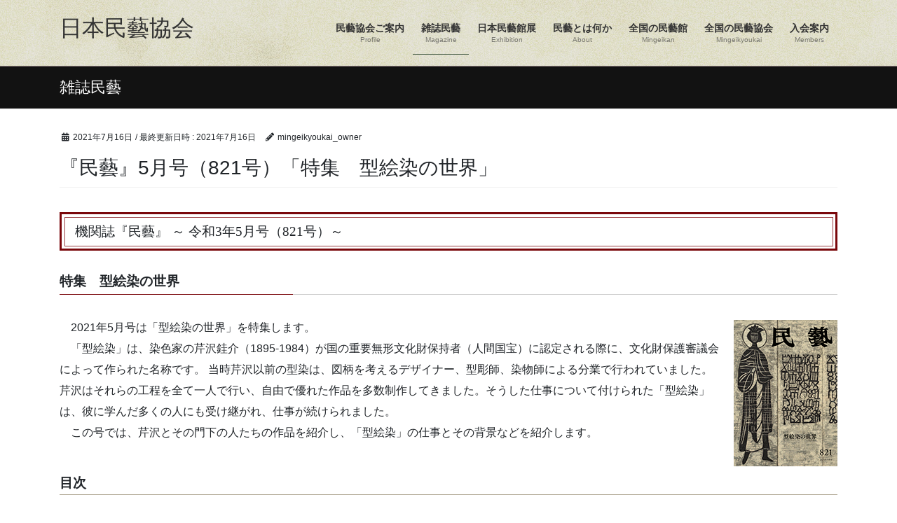

--- FILE ---
content_type: text/html; charset=UTF-8
request_url: https://www.nihon-mingeikyoukai.jp/info/mag2105/
body_size: 39698
content:
<!DOCTYPE html>
<html lang="ja">
<head>
<meta charset="utf-8">
<meta http-equiv="X-UA-Compatible" content="IE=edge">
<meta name="viewport" content="width=device-width, initial-scale=1">

<title>『民藝』5月号（821号）「特集　型絵染の世界」 | 日本民藝協会</title>
<link rel='dns-prefetch' href='//use.fontawesome.com' />
<link rel='dns-prefetch' href='//s.w.org' />
<link rel="alternate" type="application/rss+xml" title="日本民藝協会 &raquo; フィード" href="https://www.nihon-mingeikyoukai.jp/feed/" />
<link rel="alternate" type="application/rss+xml" title="日本民藝協会 &raquo; コメントフィード" href="https://www.nihon-mingeikyoukai.jp/comments/feed/" />
<meta name="description" content="機関誌『民藝』 ～ 令和3年5月号（821号）～特集　型絵染の世界　2021年5月号は「型絵染の世界」を特集します。　「型絵染」は、染色家の芹沢銈介（1895-1984）が国の重要無形文化財保持者（人間国宝）に認定される際に、文化財保護審議会によって作られた名称です。 当時芹沢以前の型染は、図柄を考えるデザイナー、型彫師、染物師による分業で行われていました。芹沢はそれらの工程を全て一人で行い、自由で優れた作品を多数制作してきました。そうした仕事について付けられた「" />		<script type="text/javascript">
			window._wpemojiSettings = {"baseUrl":"https:\/\/s.w.org\/images\/core\/emoji\/13.0.0\/72x72\/","ext":".png","svgUrl":"https:\/\/s.w.org\/images\/core\/emoji\/13.0.0\/svg\/","svgExt":".svg","source":{"concatemoji":"https:\/\/www.nihon-mingeikyoukai.jp\/wp-includes\/js\/wp-emoji-release.min.js?ver=5.5.17"}};
			!function(e,a,t){var n,r,o,i=a.createElement("canvas"),p=i.getContext&&i.getContext("2d");function s(e,t){var a=String.fromCharCode;p.clearRect(0,0,i.width,i.height),p.fillText(a.apply(this,e),0,0);e=i.toDataURL();return p.clearRect(0,0,i.width,i.height),p.fillText(a.apply(this,t),0,0),e===i.toDataURL()}function c(e){var t=a.createElement("script");t.src=e,t.defer=t.type="text/javascript",a.getElementsByTagName("head")[0].appendChild(t)}for(o=Array("flag","emoji"),t.supports={everything:!0,everythingExceptFlag:!0},r=0;r<o.length;r++)t.supports[o[r]]=function(e){if(!p||!p.fillText)return!1;switch(p.textBaseline="top",p.font="600 32px Arial",e){case"flag":return s([127987,65039,8205,9895,65039],[127987,65039,8203,9895,65039])?!1:!s([55356,56826,55356,56819],[55356,56826,8203,55356,56819])&&!s([55356,57332,56128,56423,56128,56418,56128,56421,56128,56430,56128,56423,56128,56447],[55356,57332,8203,56128,56423,8203,56128,56418,8203,56128,56421,8203,56128,56430,8203,56128,56423,8203,56128,56447]);case"emoji":return!s([55357,56424,8205,55356,57212],[55357,56424,8203,55356,57212])}return!1}(o[r]),t.supports.everything=t.supports.everything&&t.supports[o[r]],"flag"!==o[r]&&(t.supports.everythingExceptFlag=t.supports.everythingExceptFlag&&t.supports[o[r]]);t.supports.everythingExceptFlag=t.supports.everythingExceptFlag&&!t.supports.flag,t.DOMReady=!1,t.readyCallback=function(){t.DOMReady=!0},t.supports.everything||(n=function(){t.readyCallback()},a.addEventListener?(a.addEventListener("DOMContentLoaded",n,!1),e.addEventListener("load",n,!1)):(e.attachEvent("onload",n),a.attachEvent("onreadystatechange",function(){"complete"===a.readyState&&t.readyCallback()})),(n=t.source||{}).concatemoji?c(n.concatemoji):n.wpemoji&&n.twemoji&&(c(n.twemoji),c(n.wpemoji)))}(window,document,window._wpemojiSettings);
		</script>
		<style type="text/css">
img.wp-smiley,
img.emoji {
	display: inline !important;
	border: none !important;
	box-shadow: none !important;
	height: 1em !important;
	width: 1em !important;
	margin: 0 .07em !important;
	vertical-align: -0.1em !important;
	background: none !important;
	padding: 0 !important;
}
</style>
	<link rel='stylesheet' id='vkExUnit_common_style-css'  href='https://www.nihon-mingeikyoukai.jp/wp-content/plugins/vk-all-in-one-expansion-unit/assets/css/vkExUnit_style.css?ver=9.85.0.1' type='text/css' media='all' />
<style id='vkExUnit_common_style-inline-css' type='text/css'>
:root {--ver_page_top_button_url:url(https://www.nihon-mingeikyoukai.jp/wp-content/plugins/vk-all-in-one-expansion-unit/assets/images/to-top-btn-icon.svg);}@font-face {font-weight: normal;font-style: normal;font-family: "vk_sns";src: url("https://www.nihon-mingeikyoukai.jp/wp-content/plugins/vk-all-in-one-expansion-unit/inc/sns/icons/fonts/vk_sns.eot?-bq20cj");src: url("https://www.nihon-mingeikyoukai.jp/wp-content/plugins/vk-all-in-one-expansion-unit/inc/sns/icons/fonts/vk_sns.eot?#iefix-bq20cj") format("embedded-opentype"),url("https://www.nihon-mingeikyoukai.jp/wp-content/plugins/vk-all-in-one-expansion-unit/inc/sns/icons/fonts/vk_sns.woff?-bq20cj") format("woff"),url("https://www.nihon-mingeikyoukai.jp/wp-content/plugins/vk-all-in-one-expansion-unit/inc/sns/icons/fonts/vk_sns.ttf?-bq20cj") format("truetype"),url("https://www.nihon-mingeikyoukai.jp/wp-content/plugins/vk-all-in-one-expansion-unit/inc/sns/icons/fonts/vk_sns.svg?-bq20cj#vk_sns") format("svg");}
</style>
<link rel='stylesheet' id='wp-block-library-css'  href='https://www.nihon-mingeikyoukai.jp/wp-includes/css/dist/block-library/style.min.css?ver=5.5.17' type='text/css' media='all' />
<link rel='stylesheet' id='veu-cta-css'  href='https://www.nihon-mingeikyoukai.jp/wp-content/plugins/vk-all-in-one-expansion-unit/inc/call-to-action/package/css/style.css?ver=9.85.0.1' type='text/css' media='all' />
<link rel='stylesheet' id='bootstrap-4-style-css'  href='https://www.nihon-mingeikyoukai.jp/wp-content/themes/lightning/library/bootstrap-4/css/bootstrap.min.css?ver=4.5.0' type='text/css' media='all' />
<link rel='stylesheet' id='lightning-common-style-css'  href='https://www.nihon-mingeikyoukai.jp/wp-content/themes/lightning/assets/css/common.css?ver=12.3.2' type='text/css' media='all' />
<style id='lightning-common-style-inline-css' type='text/css'>
/* vk-mobile-nav */:root {--vk-mobile-nav-menu-btn-bg-src: url("https://www.nihon-mingeikyoukai.jp/wp-content/themes/lightning/inc/vk-mobile-nav/package//images/vk-menu-btn-black.svg");--vk-mobile-nav-menu-btn-close-bg-src: url("https://www.nihon-mingeikyoukai.jp/wp-content/themes/lightning/inc/vk-mobile-nav/package//images/vk-menu-close-black.svg");--vk-menu-acc-icon-open-black-bg-src: url("https://www.nihon-mingeikyoukai.jp/wp-content/themes/lightning/inc/vk-mobile-nav/package//images/vk-menu-acc-icon-open-black.svg");--vk-menu-acc-icon-close-black-bg-src: url("https://www.nihon-mingeikyoukai.jp/wp-content/themes/lightning/inc/vk-mobile-nav/package//images/vk-menu-close-black.svg");}
</style>
<link rel='stylesheet' id='lightning-design-style-css'  href='https://www.nihon-mingeikyoukai.jp/wp-content/themes/lightning/design-skin/origin2/css/style.css?ver=12.3.2' type='text/css' media='all' />
<style id='lightning-design-style-inline-css' type='text/css'>
/* ltg common custom */:root {--vk-menu-acc-btn-border-color:#333;--color-key:#7a070b;--color-key-dark:#8c8962;}.bbp-submit-wrapper .button.submit { background-color:#8c8962 ; }.bbp-submit-wrapper .button.submit:hover { background-color:#7a070b ; }.veu_color_txt_key { color:#8c8962 ; }.veu_color_bg_key { background-color:#8c8962 ; }.veu_color_border_key { border-color:#8c8962 ; }.btn-default { border-color:#7a070b;color:#7a070b;}.btn-default:focus,.btn-default:hover { border-color:#7a070b;background-color: #7a070b; }.btn-primary { background-color:#7a070b;border-color:#8c8962; }.btn-primary:focus,.btn-primary:hover { background-color:#8c8962;border-color:#7a070b; }.btn-outline-primary { color : #7a070b ; border-color:#7a070b; }.btn-outline-primary:hover { color : #fff; background-color:#7a070b;border-color:#8c8962; }a { color:#082a8e; }
.tagcloud a:before { font-family: "Font Awesome 5 Free";content: "\f02b";font-weight: bold; }
.media .media-body .media-heading a:hover { color:#7a070b; }@media (min-width: 768px){.gMenu > li:before,.gMenu > li.menu-item-has-children::after { border-bottom-color:#8c8962 }.gMenu li li { background-color:#8c8962 }.gMenu li li a:hover { background-color:#7a070b; }} /* @media (min-width: 768px) */.page-header { background-color:#7a070b; }h2,.mainSection-title { border-top-color:#7a070b; }h3:after,.subSection-title:after { border-bottom-color:#7a070b; }ul.page-numbers li span.page-numbers.current { background-color:#7a070b; }.pager li > a { border-color:#7a070b;color:#7a070b;}.pager li > a:hover { background-color:#7a070b;color:#fff;}.siteFooter { border-top-color:#7a070b; }dt { border-left-color:#7a070b; }:root {--g_nav_main_acc_icon_open_url:url(https://www.nihon-mingeikyoukai.jp/wp-content/themes/lightning/inc/vk-mobile-nav/package/images/vk-menu-acc-icon-open-black.svg);--g_nav_main_acc_icon_close_url: url(https://www.nihon-mingeikyoukai.jp/wp-content/themes/lightning/inc/vk-mobile-nav/package/images/vk-menu-close-black.svg);--g_nav_sub_acc_icon_open_url: url(https://www.nihon-mingeikyoukai.jp/wp-content/themes/lightning/inc/vk-mobile-nav/package/images/vk-menu-acc-icon-open-white.svg);--g_nav_sub_acc_icon_close_url: url(https://www.nihon-mingeikyoukai.jp/wp-content/themes/lightning/inc/vk-mobile-nav/package/images/vk-menu-close-white.svg);}
</style>
<link rel='stylesheet' id='lightning-theme-style-css'  href='https://www.nihon-mingeikyoukai.jp/wp-content/themes/lightning/style.css?ver=12.3.2' type='text/css' media='all' />
<link rel='stylesheet' id='vk-font-awesome-css'  href='https://www.nihon-mingeikyoukai.jp/wp-content/themes/lightning/inc/font-awesome/package/versions/5/css/all.min.css?ver=5.13.0' type='text/css' media='all' />
<link rel='stylesheet' id='font-awesome-official-css'  href='https://use.fontawesome.com/releases/v5.14.0/css/all.css' type='text/css' media='all' integrity="sha384-HzLeBuhoNPvSl5KYnjx0BT+WB0QEEqLprO+NBkkk5gbc67FTaL7XIGa2w1L0Xbgc" crossorigin="anonymous" />
<link rel='stylesheet' id='font-awesome-official-v4shim-css'  href='https://use.fontawesome.com/releases/v5.14.0/css/v4-shims.css' type='text/css' media='all' integrity="sha384-9aKO2QU3KETrRCCXFbhLK16iRd15nC+OYEmpVb54jY8/CEXz/GVRsnM73wcbYw+m" crossorigin="anonymous" />
<style id='font-awesome-official-v4shim-inline-css' type='text/css'>
@font-face {
font-family: "FontAwesome";
font-display: block;
src: url("https://use.fontawesome.com/releases/v5.14.0/webfonts/fa-brands-400.eot"),
		url("https://use.fontawesome.com/releases/v5.14.0/webfonts/fa-brands-400.eot?#iefix") format("embedded-opentype"),
		url("https://use.fontawesome.com/releases/v5.14.0/webfonts/fa-brands-400.woff2") format("woff2"),
		url("https://use.fontawesome.com/releases/v5.14.0/webfonts/fa-brands-400.woff") format("woff"),
		url("https://use.fontawesome.com/releases/v5.14.0/webfonts/fa-brands-400.ttf") format("truetype"),
		url("https://use.fontawesome.com/releases/v5.14.0/webfonts/fa-brands-400.svg#fontawesome") format("svg");
}

@font-face {
font-family: "FontAwesome";
font-display: block;
src: url("https://use.fontawesome.com/releases/v5.14.0/webfonts/fa-solid-900.eot"),
		url("https://use.fontawesome.com/releases/v5.14.0/webfonts/fa-solid-900.eot?#iefix") format("embedded-opentype"),
		url("https://use.fontawesome.com/releases/v5.14.0/webfonts/fa-solid-900.woff2") format("woff2"),
		url("https://use.fontawesome.com/releases/v5.14.0/webfonts/fa-solid-900.woff") format("woff"),
		url("https://use.fontawesome.com/releases/v5.14.0/webfonts/fa-solid-900.ttf") format("truetype"),
		url("https://use.fontawesome.com/releases/v5.14.0/webfonts/fa-solid-900.svg#fontawesome") format("svg");
}

@font-face {
font-family: "FontAwesome";
font-display: block;
src: url("https://use.fontawesome.com/releases/v5.14.0/webfonts/fa-regular-400.eot"),
		url("https://use.fontawesome.com/releases/v5.14.0/webfonts/fa-regular-400.eot?#iefix") format("embedded-opentype"),
		url("https://use.fontawesome.com/releases/v5.14.0/webfonts/fa-regular-400.woff2") format("woff2"),
		url("https://use.fontawesome.com/releases/v5.14.0/webfonts/fa-regular-400.woff") format("woff"),
		url("https://use.fontawesome.com/releases/v5.14.0/webfonts/fa-regular-400.ttf") format("truetype"),
		url("https://use.fontawesome.com/releases/v5.14.0/webfonts/fa-regular-400.svg#fontawesome") format("svg");
unicode-range: U+F004-F005,U+F007,U+F017,U+F022,U+F024,U+F02E,U+F03E,U+F044,U+F057-F059,U+F06E,U+F070,U+F075,U+F07B-F07C,U+F080,U+F086,U+F089,U+F094,U+F09D,U+F0A0,U+F0A4-F0A7,U+F0C5,U+F0C7-F0C8,U+F0E0,U+F0EB,U+F0F3,U+F0F8,U+F0FE,U+F111,U+F118-F11A,U+F11C,U+F133,U+F144,U+F146,U+F14A,U+F14D-F14E,U+F150-F152,U+F15B-F15C,U+F164-F165,U+F185-F186,U+F191-F192,U+F1AD,U+F1C1-F1C9,U+F1CD,U+F1D8,U+F1E3,U+F1EA,U+F1F6,U+F1F9,U+F20A,U+F247-F249,U+F24D,U+F254-F25B,U+F25D,U+F267,U+F271-F274,U+F279,U+F28B,U+F28D,U+F2B5-F2B6,U+F2B9,U+F2BB,U+F2BD,U+F2C1-F2C2,U+F2D0,U+F2D2,U+F2DC,U+F2ED,U+F328,U+F358-F35B,U+F3A5,U+F3D1,U+F410,U+F4AD;
}
</style>
<script type='text/javascript' src='https://www.nihon-mingeikyoukai.jp/wp-includes/js/jquery/jquery.js?ver=1.12.4-wp' id='jquery-core-js'></script>
<link rel="https://api.w.org/" href="https://www.nihon-mingeikyoukai.jp/wp-json/" /><link rel="EditURI" type="application/rsd+xml" title="RSD" href="https://www.nihon-mingeikyoukai.jp/xmlrpc.php?rsd" />
<link rel="wlwmanifest" type="application/wlwmanifest+xml" href="https://www.nihon-mingeikyoukai.jp/wp-includes/wlwmanifest.xml" /> 
<link rel='prev' title='『民藝』4月号（820号）「特集　日本民藝館改修記念　名品展Ⅰ　―朝鮮陶磁・木喰仏・沖縄染織など」' href='https://www.nihon-mingeikyoukai.jp/info/mag2104/' />
<link rel='next' title='『民藝』6月号（822号）「特集　民藝とガラス」' href='https://www.nihon-mingeikyoukai.jp/info/mag2106/' />
<meta name="generator" content="WordPress 5.5.17" />
<link rel="canonical" href="https://www.nihon-mingeikyoukai.jp/info/mag2105/" />
<link rel='shortlink' href='https://www.nihon-mingeikyoukai.jp/?p=3835' />
<link rel="alternate" type="application/json+oembed" href="https://www.nihon-mingeikyoukai.jp/wp-json/oembed/1.0/embed?url=https%3A%2F%2Fwww.nihon-mingeikyoukai.jp%2Finfo%2Fmag2105%2F" />
<link rel="alternate" type="text/xml+oembed" href="https://www.nihon-mingeikyoukai.jp/wp-json/oembed/1.0/embed?url=https%3A%2F%2Fwww.nihon-mingeikyoukai.jp%2Finfo%2Fmag2105%2F&#038;format=xml" />
<style id="lightning-color-custom-for-plugins" type="text/css">/* ltg theme common */.color_key_bg,.color_key_bg_hover:hover{background-color: #7a070b;}.color_key_txt,.color_key_txt_hover:hover{color: #7a070b;}.color_key_border,.color_key_border_hover:hover{border-color: #7a070b;}.color_key_dark_bg,.color_key_dark_bg_hover:hover{background-color: #8c8962;}.color_key_dark_txt,.color_key_dark_txt_hover:hover{color: #8c8962;}.color_key_dark_border,.color_key_dark_border_hover:hover{border-color: #8c8962;}</style><!-- [ VK All in One Expansion Unit OGP ] -->
<meta property="og:site_name" content="日本民藝協会" />
<meta property="og:url" content="https://www.nihon-mingeikyoukai.jp/info/mag2105/" />
<meta property="og:title" content="『民藝』5月号（821号）「特集　型絵染の世界」 | 日本民藝協会" />
<meta property="og:description" content="機関誌『民藝』 ～ 令和3年5月号（821号）～特集　型絵染の世界　2021年5月号は「型絵染の世界」を特集します。　「型絵染」は、染色家の芹沢銈介（1895-1984）が国の重要無形文化財保持者（人間国宝）に認定される際に、文化財保護審議会によって作られた名称です。 当時芹沢以前の型染は、図柄を考えるデザイナー、型彫師、染物師による分業で行われていました。芹沢はそれらの工程を全て一人で行い、自由で優れた作品を多数制作してきました。そうした仕事について付けられた「" />
<meta property="og:type" content="article" />
<meta property="og:image" content="https://www.nihon-mingeikyoukai.jp/wp-content/uploads/2021/07/book202105.jpg" />
<meta property="og:image:width" content="148" />
<meta property="og:image:height" content="209" />
<!-- [ / VK All in One Expansion Unit OGP ] -->
<!-- [ VK All in One Expansion Unit twitter card ] -->
<meta name="twitter:card" content="summary_large_image">
<meta name="twitter:description" content="機関誌『民藝』 ～ 令和3年5月号（821号）～特集　型絵染の世界　2021年5月号は「型絵染の世界」を特集します。　「型絵染」は、染色家の芹沢銈介（1895-1984）が国の重要無形文化財保持者（人間国宝）に認定される際に、文化財保護審議会によって作られた名称です。 当時芹沢以前の型染は、図柄を考えるデザイナー、型彫師、染物師による分業で行われていました。芹沢はそれらの工程を全て一人で行い、自由で優れた作品を多数制作してきました。そうした仕事について付けられた「">
<meta name="twitter:title" content="『民藝』5月号（821号）「特集　型絵染の世界」 | 日本民藝協会">
<meta name="twitter:url" content="https://www.nihon-mingeikyoukai.jp/info/mag2105/">
	<meta name="twitter:image" content="https://www.nihon-mingeikyoukai.jp/wp-content/uploads/2021/07/book202105.jpg">
	<meta name="twitter:domain" content="www.nihon-mingeikyoukai.jp">
	<!-- [ / VK All in One Expansion Unit twitter card ] -->
	<link rel="icon" href="https://www.nihon-mingeikyoukai.jp/wp-content/uploads/2024/06/cropped-鈴-3-32x32.png" sizes="32x32" />
<link rel="icon" href="https://www.nihon-mingeikyoukai.jp/wp-content/uploads/2024/06/cropped-鈴-3-192x192.png" sizes="192x192" />
<link rel="apple-touch-icon" href="https://www.nihon-mingeikyoukai.jp/wp-content/uploads/2024/06/cropped-鈴-3-180x180.png" />
<meta name="msapplication-TileImage" content="https://www.nihon-mingeikyoukai.jp/wp-content/uploads/2024/06/cropped-鈴-3-270x270.png" />
<!-- [ VK All in One Expansion Unit Article Structure Data ] --><script type="application/ld+json">{"@context":"https://schema.org/","@type":"Article","headline":"『民藝』5月号（821号）「特集　型絵染の世界」","image":"https://www.nihon-mingeikyoukai.jp/wp-content/uploads/2021/07/book202105-148x180.jpg","datePublished":"2021-07-16T16:17:30+09:00","dateModified":"2021-07-16T16:17:30+09:00","author":{"@type":"","name":"mingeikyoukai_owner","url":"https://www.nihon-mingeikyoukai.jp/","sameAs":""}}</script><!-- [ / VK All in One Expansion Unit Article Structure Data ] --><!-- Global site tag (gtag.js) - Google Analytics -->
<script async src="https://www.googletagmanager.com/gtag/js?id=UA-110082901-1"></script>
<script>
  window.dataLayer = window.dataLayer || [];
  function gtag(){dataLayer.push(arguments);}
  gtag('js', new Date());

  gtag('config', 'UA-110082901-1');
</script>
</head>
<body class="info-template-default single single-info postid-3835 post-name-mag2105 post-type-info bootstrap4 device-pc fa_v5_css">
<a class="skip-link screen-reader-text" href="#main">コンテンツへスキップ</a>
<a class="skip-link screen-reader-text" href="#vk-mobile-nav">ナビゲーションに移動</a>
<header class="siteHeader">
		<div class="container siteHeadContainer">
		<div class="navbar-header">
						<p class="navbar-brand siteHeader_logo">
			<a href="https://www.nihon-mingeikyoukai.jp/">
				<span>日本民藝協会</span>
			</a>
			</p>
								</div>

		<div id="gMenu_outer" class="gMenu_outer"><nav class="menu-gnav-container"><ul id="menu-gnav" class="menu gMenu vk-menu-acc"><li id="menu-item-69" class="menu-item menu-item-type-post_type menu-item-object-page menu-item-has-children"><a href="https://www.nihon-mingeikyoukai.jp/society/"><strong class="gMenu_name">民藝協会ご案内</strong><span class="gMenu_description">Profile</span></a>
<ul class="sub-menu">
	<li id="menu-item-161" class="menu-item menu-item-type-post_type menu-item-object-page"><a href="https://www.nihon-mingeikyoukai.jp/society/history/">民藝協会のあゆみ</a></li>
	<li id="menu-item-3634" class="menu-item menu-item-type-post_type menu-item-object-page"><a href="https://www.nihon-mingeikyoukai.jp/convention/">日本民藝協会全国大会</a></li>
	<li id="menu-item-3632" class="menu-item menu-item-type-post_type menu-item-object-page"><a href="https://www.nihon-mingeikyoukai.jp/society/summer/">民藝夏期学校</a></li>
</ul>
</li>
<li id="menu-item-433" class="menu-item menu-item-type-custom menu-item-object-custom menu-item-has-children current-menu-ancestor"><a href="https://www.nihon-mingeikyoukai.jp/info/"><strong class="gMenu_name">雑誌民藝</strong><span class="gMenu_description">Magazine</span></a>
<ul class="sub-menu">
	<li id="menu-item-350" class="menu-item menu-item-type-post_type menu-item-object-page"><a href="https://www.nihon-mingeikyoukai.jp/form_send1/">雑誌「民藝」お申し込み</a></li>
	<li id="menu-item-191" class="menu-item menu-item-type-post_type menu-item-object-page"><a href="https://www.nihon-mingeikyoukai.jp/backnumber/">雑誌民藝バックナンバー</a></li>
</ul>
</li>
<li id="menu-item-3633" class="menu-item menu-item-type-post_type menu-item-object-page menu-item-has-children"><a href="https://www.nihon-mingeikyoukai.jp/exhibition/"><strong class="gMenu_name">日本民藝館展</strong><span class="gMenu_description">Exhibition</span></a>
<ul class="sub-menu">
	<li id="menu-item-4301" class="menu-item menu-item-type-post_type menu-item-object-page"><a href="https://www.nihon-mingeikyoukai.jp/exhibition/exhibition2019/">2019年度日本民藝館展</a></li>
	<li id="menu-item-3636" class="menu-item menu-item-type-post_type menu-item-object-page"><a href="https://www.nihon-mingeikyoukai.jp/exhibition/exhibition2018/">平成30年度日本民藝館展</a></li>
	<li id="menu-item-3637" class="menu-item menu-item-type-post_type menu-item-object-page"><a href="https://www.nihon-mingeikyoukai.jp/exhibition/exhibition2017/">平成29年度日本民藝館展</a></li>
	<li id="menu-item-3638" class="menu-item menu-item-type-post_type menu-item-object-page"><a href="https://www.nihon-mingeikyoukai.jp/exhibition/exhibition2016/">平成28年度日本民藝館展</a></li>
	<li id="menu-item-3639" class="menu-item menu-item-type-post_type menu-item-object-page"><a href="https://www.nihon-mingeikyoukai.jp/exhibition/exhibition2015/">平成27年度日本民藝館展</a></li>
	<li id="menu-item-3640" class="menu-item menu-item-type-post_type menu-item-object-page"><a href="https://www.nihon-mingeikyoukai.jp/exhibition/exhibition2014/">平成26年度日本民藝館展</a></li>
	<li id="menu-item-3641" class="menu-item menu-item-type-post_type menu-item-object-page"><a href="https://www.nihon-mingeikyoukai.jp/exhibition/exhibition2013/">平成25年度日本民藝館展</a></li>
</ul>
</li>
<li id="menu-item-585" class="menu-item menu-item-type-post_type menu-item-object-page menu-item-has-children"><a href="https://www.nihon-mingeikyoukai.jp/about/"><strong class="gMenu_name">民藝とは何か</strong><span class="gMenu_description">About</span></a>
<ul class="sub-menu">
	<li id="menu-item-72" class="menu-item menu-item-type-post_type menu-item-object-page"><a href="https://www.nihon-mingeikyoukai.jp/about/souetsu/">民藝運動の父、柳宗悦</a></li>
	<li id="menu-item-71" class="menu-item menu-item-type-post_type menu-item-object-page"><a href="https://www.nihon-mingeikyoukai.jp/about/purpose/">「民藝」の趣旨</a></li>
	<li id="menu-item-70" class="menu-item menu-item-type-post_type menu-item-object-page"><a href="https://www.nihon-mingeikyoukai.jp/about/mingeihin/">民藝品の数々</a></li>
</ul>
</li>
<li id="menu-item-67" class="menu-item menu-item-type-post_type menu-item-object-page"><a href="https://www.nihon-mingeikyoukai.jp/pavilion/"><strong class="gMenu_name">全国の民藝館</strong><span class="gMenu_description">Mingeikan</span></a></li>
<li id="menu-item-68" class="menu-item menu-item-type-post_type menu-item-object-page"><a href="https://www.nihon-mingeikyoukai.jp/other_association/"><strong class="gMenu_name">全国の民藝協会</strong><span class="gMenu_description">Mingeikyoukai</span></a></li>
<li id="menu-item-66" class="menu-item menu-item-type-post_type menu-item-object-page"><a href="https://www.nihon-mingeikyoukai.jp/member/"><strong class="gMenu_name">入会案内</strong><span class="gMenu_description">Members</span></a></li>
</ul></nav></div>	</div>
	</header>

<div class="section page-header"><div class="container"><div class="row"><div class="col-md-12">
<div class="page-header_pageTitle">
雑誌民藝</div>
</div></div></div></div><!-- [ /.page-header ] -->
<!-- [ .breadSection ] -->
<div class="section breadSection">
<div class="container">
<div class="row">
<ol class="breadcrumb" itemtype="http://schema.org/BreadcrumbList"><li id="panHome" itemprop="itemListElement" itemscope itemtype="http://schema.org/ListItem"><a itemprop="item" href="https://www.nihon-mingeikyoukai.jp/"><span itemprop="name"><i class="fa fa-home"></i> HOME</span></a></li><li itemprop="itemListElement" itemscope itemtype="http://schema.org/ListItem"><a itemprop="item" href="https://www.nihon-mingeikyoukai.jp/info/"><span itemprop="name">雑誌民藝</span></a></li><li><span>『民藝』5月号（821号）「特集　型絵染の世界」</span></li></ol>
</div>
</div>
</div>
<!-- [ /.breadSection ] -->
<div class="section siteContent">
<div class="container">
<div class="row">

	<div class="col mainSection mainSection-col-one" id="main" role="main">
				
			<article id="post-3835" class="post-3835 info type-info status-publish has-post-thumbnail hentry">
					<header class="entry-header">
						<div class="entry-meta">


<span class="published entry-meta_items">2021年7月16日</span>

<span class="entry-meta_items entry-meta_updated">/ 最終更新日時 : <span class="updated">2021年7月16日</span></span>


	
	<span class="vcard author entry-meta_items entry-meta_items_author"><span class="fn">mingeikyoukai_owner</span></span>




</div>
						<h1 class="entry-title">『民藝』5月号（821号）「特集　型絵染の世界」</h1>
					</header>

					
					<div class="entry-body">
												<h2>機関誌『民藝』 ～ 令和3年5月号（821号）～</h2>
<h3>特集　型絵染の世界</h3>
<p>　2021年5月号は「型絵染の世界」を特集します。<img loading="lazy" class="size-full wp-image-3840 alignright" src="https://www.nihon-mingeikyoukai.jp/wp-content/uploads/2021/07/book202105.jpg" alt="" width="148" height="209" /><br />
　「型絵染」は、染色家の芹沢銈介（1895-1984）が国の重要無形文化財保持者（人間国宝）に認定される際に、文化財保護審議会によって作られた名称です。 当時芹沢以前の型染は、図柄を考えるデザイナー、型彫師、染物師による分業で行われていました。芹沢はそれらの工程を全て一人で行い、自由で優れた作品を多数制作してきました。そうした仕事について付けられた「型絵染」は、彼に学んだ多くの人にも受け継がれ、仕事が続けられました。<br />
　この号では、芹沢とその門下の人たちの作品を紹介し、「型絵染」の仕事とその背景などを紹介します。</p>
<h4><strong>目次</strong></h4>
<p><strong>〈図版〉<br />
</strong>型絵染の世界</p>
<p><strong>〈特集関連〉</strong><br />
型絵染（芹沢銈介）<br />
芹沢銈介と型絵染　弟子たちに受け継がれた心（濱田淑子）<br />
三代澤本寿の型絵染―和紙の魅力を生かした仕事―（小野絢子）<br />
型絵染の工程について（小島貞二）<br />
図版掲載者略歴<br />
The World of Kata-e-zome Stencil Dyeing</p>
<p><strong>〈読み物ほか〉<br />
</strong>郷土の食と風習　第15回　長崎の甘い生活「チャンポン」（庄司宣夫）</p>
<p><a style="font-size: 1rem;" href="https://mingeikyoukai.stores.jp">ご購入はこちらから</a><strong><br />
</strong></p>
<p><img loading="lazy" class="alignleft wp-image-3838 size-full" src="https://www.nihon-mingeikyoukai.jp/wp-content/uploads/2021/07/book202105_01.jpg" alt="" width="298" height="210" /><img loading="lazy" class="alignleft wp-image-3839 size-full" src="https://www.nihon-mingeikyoukai.jp/wp-content/uploads/2021/07/book202105_02.jpg" alt="" width="298" height="210" /></p>
<p>&nbsp;</p>
											</div>

					
					<div class="entry-footer">

						
						
				</div><!-- [ /.entry-footer ] -->

													
			</article>

		


	<div class="vk_posts postNextPrev">

		<div id="post-3828" class="vk_post vk-post-postType-info card card-post card-horizontal card-sm vk_post-col-xs-12 vk_post-col-sm-12 vk_post-col-md-6 post-3828 info type-info status-publish has-post-thumbnail hentry"><div class="row no-gutters card-horizontal-inner-row"><div class="vk_post_body card-body"><p class="postNextPrev_label">前の記事</p><h5 class="vk_post_title card-title"><a href="https://www.nihon-mingeikyoukai.jp/info/mag2104/">『民藝』4月号（820号）「特集　日本民藝館改修記念　名品展Ⅰ　―朝鮮陶磁・木喰仏・沖縄染織など」</a></h5><div class="vk_post_date card-date published">2021年7月16日</div></div><!-- [ /.card-body ] --></div><!-- [ /.row ] --></div><!-- [ /.card ] -->
		<div id="post-3842" class="vk_post vk-post-postType-info card card-post card-horizontal card-sm vk_post-col-xs-12 vk_post-col-sm-12 vk_post-col-md-6 card-horizontal-reverse postNextPrev_next post-3842 info type-info status-publish has-post-thumbnail hentry"><div class="row no-gutters card-horizontal-inner-row"><div class="vk_post_body card-body"><p class="postNextPrev_label">次の記事</p><h5 class="vk_post_title card-title"><a href="https://www.nihon-mingeikyoukai.jp/info/mag2106/">『民藝』6月号（822号）「特集　民藝とガラス」</a></h5><div class="vk_post_date card-date published">2021年7月16日</div></div><!-- [ /.card-body ] --></div><!-- [ /.row ] --></div><!-- [ /.card ] -->
		</div>
					</div><!-- [ /.mainSection ] -->

	

</div><!-- [ /.row ] -->
</div><!-- [ /.container ] -->
</div><!-- [ /.siteContent ] -->



<footer class="section siteFooter">
			<div class="footerMenu">
			<div class="container">
				<nav class="menu-footernav-container"><ul id="menu-footernav" class="menu nav"><li id="menu-item-79" class="menu-item menu-item-type-post_type menu-item-object-page menu-item-home menu-item-79"><a href="https://www.nihon-mingeikyoukai.jp/">トップページ</a></li>
<li id="menu-item-78" class="menu-item menu-item-type-post_type menu-item-object-page menu-item-78"><a href="https://www.nihon-mingeikyoukai.jp/society/">民藝協会のご案内</a></li>
<li id="menu-item-4129" class="menu-item menu-item-type-post_type menu-item-object-page menu-item-4129"><a href="https://www.nihon-mingeikyoukai.jp/exhibition/">日本民藝館展―新作工藝公募展―</a></li>
<li id="menu-item-76" class="menu-item menu-item-type-post_type menu-item-object-page menu-item-76"><a href="https://www.nihon-mingeikyoukai.jp/pavilion/">全国の民藝館</a></li>
<li id="menu-item-75" class="menu-item menu-item-type-post_type menu-item-object-page menu-item-75"><a href="https://www.nihon-mingeikyoukai.jp/other_association/">全国の民藝協会</a></li>
<li id="menu-item-73" class="menu-item menu-item-type-post_type menu-item-object-page menu-item-73"><a href="https://www.nihon-mingeikyoukai.jp/contact/">お問い合わせ</a></li>
<li id="menu-item-74" class="menu-item menu-item-type-post_type menu-item-object-page menu-item-74"><a href="https://www.nihon-mingeikyoukai.jp/member/">民藝協会 入会案内</a></li>
<li id="menu-item-82" class="menu-item menu-item-type-post_type menu-item-object-page menu-item-82"><a href="https://www.nihon-mingeikyoukai.jp/link/">リンク</a></li>
<li id="menu-item-80" class="menu-item menu-item-type-post_type menu-item-object-page menu-item-80"><a href="https://www.nihon-mingeikyoukai.jp/privacy/">プライバシーポリシー</a></li>
<li id="menu-item-81" class="menu-item menu-item-type-post_type menu-item-object-page menu-item-81"><a href="https://www.nihon-mingeikyoukai.jp/sitemap-page/">サイトマップ</a></li>
</ul></nav>			</div>
		</div>
			
	
	<div class="container sectionBox copySection text-center">
			<p>Copyright &copy; 日本民藝協会 All Rights Reserved.</p><p>Powered by <a href="https://wordpress.org/">WordPress</a> with <a href="https://lightning.nagoya/ja/" target="_blank" title="無料 WordPress テーマ Lightning"> Lightning Theme</a> &amp; <a href="https://ex-unit.nagoya/ja/" target="_blank">VK All in One Expansion Unit</a> by <a href="https://www.vektor-inc.co.jp/" target="_blank">Vektor,Inc.</a> technology.</p>	</div>
</footer>
<a href="#top" id="page_top" class="page_top_btn">PAGE TOP</a><div id="vk-mobile-nav-menu-btn" class="vk-mobile-nav-menu-btn">MENU</div><div class="vk-mobile-nav" id="vk-mobile-nav"><nav class="global-nav"><ul id="menu-gnav-1" class="vk-menu-acc  menu"><li id="menu-item-69" class="menu-item menu-item-type-post_type menu-item-object-page menu-item-has-children menu-item-69"><a href="https://www.nihon-mingeikyoukai.jp/society/">民藝協会ご案内</a>
<ul class="sub-menu">
	<li id="menu-item-161" class="menu-item menu-item-type-post_type menu-item-object-page menu-item-161"><a href="https://www.nihon-mingeikyoukai.jp/society/history/">民藝協会のあゆみ</a></li>
	<li id="menu-item-3634" class="menu-item menu-item-type-post_type menu-item-object-page menu-item-3634"><a href="https://www.nihon-mingeikyoukai.jp/convention/">日本民藝協会全国大会</a></li>
	<li id="menu-item-3632" class="menu-item menu-item-type-post_type menu-item-object-page menu-item-3632"><a href="https://www.nihon-mingeikyoukai.jp/society/summer/">民藝夏期学校</a></li>
</ul>
</li>
<li id="menu-item-433" class="menu-item menu-item-type-custom menu-item-object-custom menu-item-has-children menu-item-433 current-menu-ancestor"><a href="https://www.nihon-mingeikyoukai.jp/info/">雑誌民藝</a>
<ul class="sub-menu">
	<li id="menu-item-350" class="menu-item menu-item-type-post_type menu-item-object-page menu-item-350"><a href="https://www.nihon-mingeikyoukai.jp/form_send1/">雑誌「民藝」お申し込み</a></li>
	<li id="menu-item-191" class="menu-item menu-item-type-post_type menu-item-object-page menu-item-191"><a href="https://www.nihon-mingeikyoukai.jp/backnumber/">雑誌民藝バックナンバー</a></li>
</ul>
</li>
<li id="menu-item-3633" class="menu-item menu-item-type-post_type menu-item-object-page menu-item-has-children menu-item-3633"><a href="https://www.nihon-mingeikyoukai.jp/exhibition/">日本民藝館展</a>
<ul class="sub-menu">
	<li id="menu-item-4301" class="menu-item menu-item-type-post_type menu-item-object-page menu-item-4301"><a href="https://www.nihon-mingeikyoukai.jp/exhibition/exhibition2019/">2019年度日本民藝館展</a></li>
	<li id="menu-item-3636" class="menu-item menu-item-type-post_type menu-item-object-page menu-item-3636"><a href="https://www.nihon-mingeikyoukai.jp/exhibition/exhibition2018/">平成30年度日本民藝館展</a></li>
	<li id="menu-item-3637" class="menu-item menu-item-type-post_type menu-item-object-page menu-item-3637"><a href="https://www.nihon-mingeikyoukai.jp/exhibition/exhibition2017/">平成29年度日本民藝館展</a></li>
	<li id="menu-item-3638" class="menu-item menu-item-type-post_type menu-item-object-page menu-item-3638"><a href="https://www.nihon-mingeikyoukai.jp/exhibition/exhibition2016/">平成28年度日本民藝館展</a></li>
	<li id="menu-item-3639" class="menu-item menu-item-type-post_type menu-item-object-page menu-item-3639"><a href="https://www.nihon-mingeikyoukai.jp/exhibition/exhibition2015/">平成27年度日本民藝館展</a></li>
	<li id="menu-item-3640" class="menu-item menu-item-type-post_type menu-item-object-page menu-item-3640"><a href="https://www.nihon-mingeikyoukai.jp/exhibition/exhibition2014/">平成26年度日本民藝館展</a></li>
	<li id="menu-item-3641" class="menu-item menu-item-type-post_type menu-item-object-page menu-item-3641"><a href="https://www.nihon-mingeikyoukai.jp/exhibition/exhibition2013/">平成25年度日本民藝館展</a></li>
</ul>
</li>
<li id="menu-item-585" class="menu-item menu-item-type-post_type menu-item-object-page menu-item-has-children menu-item-585"><a href="https://www.nihon-mingeikyoukai.jp/about/">民藝とは何か</a>
<ul class="sub-menu">
	<li id="menu-item-72" class="menu-item menu-item-type-post_type menu-item-object-page menu-item-72"><a href="https://www.nihon-mingeikyoukai.jp/about/souetsu/">民藝運動の父、柳宗悦</a></li>
	<li id="menu-item-71" class="menu-item menu-item-type-post_type menu-item-object-page menu-item-71"><a href="https://www.nihon-mingeikyoukai.jp/about/purpose/">「民藝」の趣旨</a></li>
	<li id="menu-item-70" class="menu-item menu-item-type-post_type menu-item-object-page menu-item-70"><a href="https://www.nihon-mingeikyoukai.jp/about/mingeihin/">民藝品の数々</a></li>
</ul>
</li>
<li id="menu-item-67" class="menu-item menu-item-type-post_type menu-item-object-page menu-item-67"><a href="https://www.nihon-mingeikyoukai.jp/pavilion/">全国の民藝館</a></li>
<li id="menu-item-68" class="menu-item menu-item-type-post_type menu-item-object-page menu-item-68"><a href="https://www.nihon-mingeikyoukai.jp/other_association/">全国の民藝協会</a></li>
<li id="menu-item-66" class="menu-item menu-item-type-post_type menu-item-object-page menu-item-66"><a href="https://www.nihon-mingeikyoukai.jp/member/">入会案内</a></li>
</ul></nav></div><script type='text/javascript' src='https://www.nihon-mingeikyoukai.jp/wp-includes/js/clipboard.min.js?ver=5.5.17' id='clipboard-js'></script>
<script type='text/javascript' src='https://www.nihon-mingeikyoukai.jp/wp-content/plugins/vk-all-in-one-expansion-unit/inc/sns//assets/js/copy-button.js' id='copy-button-js'></script>
<script type='text/javascript' src='https://www.nihon-mingeikyoukai.jp/wp-content/plugins/vk-all-in-one-expansion-unit/inc/smooth-scroll/js/smooth-scroll.min.js?ver=9.85.0.1' id='smooth-scroll-js-js'></script>
<script type='text/javascript' id='vkExUnit_master-js-js-extra'>
/* <![CDATA[ */
var vkExOpt = {"ajax_url":"https:\/\/www.nihon-mingeikyoukai.jp\/wp-admin\/admin-ajax.php","hatena_entry":"https:\/\/www.nihon-mingeikyoukai.jp\/wp-json\/vk_ex_unit\/v1\/hatena_entry\/","facebook_entry":"https:\/\/www.nihon-mingeikyoukai.jp\/wp-json\/vk_ex_unit\/v1\/facebook_entry\/","facebook_count_enable":"","entry_count":"1","entry_from_post":""};
/* ]]> */
</script>
<script type='text/javascript' src='https://www.nihon-mingeikyoukai.jp/wp-content/plugins/vk-all-in-one-expansion-unit/assets/js/all.min.js?ver=9.85.0.1' id='vkExUnit_master-js-js'></script>
<script type='text/javascript' id='lightning-js-js-extra'>
/* <![CDATA[ */
var lightningOpt = {"header_scrool":"1"};
/* ]]> */
</script>
<script type='text/javascript' src='https://www.nihon-mingeikyoukai.jp/wp-content/themes/lightning/assets/js/lightning.min.js?ver=12.3.2' id='lightning-js-js'></script>
<script type='text/javascript' src='https://www.nihon-mingeikyoukai.jp/wp-content/themes/lightning/library/bootstrap-4/js/bootstrap.min.js?ver=4.5.0' id='bootstrap-4-js-js'></script>
<script type='text/javascript' src='https://www.nihon-mingeikyoukai.jp/wp-includes/js/wp-embed.min.js?ver=5.5.17' id='wp-embed-js'></script>
</body>
</html>
